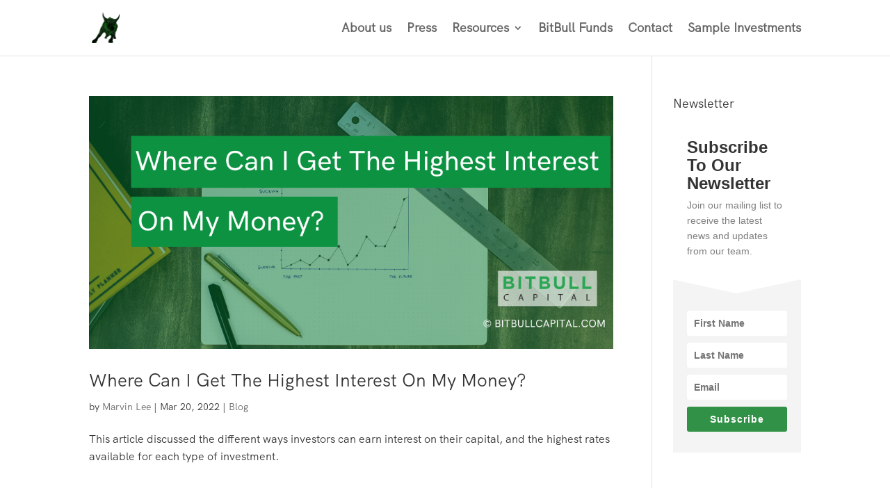

--- FILE ---
content_type: text/html; charset=UTF-8
request_url: https://bitbullcapital.com/author/authmarvinlee/
body_size: 8639
content:
<!DOCTYPE html><html lang="en-US"><head><meta charset="UTF-8" /><meta http-equiv="X-UA-Compatible" content="IE=edge"><link rel="pingback" href="https://bitbullcapital.com/xmlrpc.php" /> <script defer src="[data-uri]"></script> <style id="et-divi-userfonts">@font-face { font-family: "HK Grotesk"; font-display: swap;  src: url("https://bitbullcapital.com/wp-content/uploads/et-fonts/HKGrotesk-Regular.otf") format("opentype"); }</style><meta name='robots' content='index, follow, max-image-preview:large, max-snippet:-1, max-video-preview:-1' /> <script defer src="[data-uri]"></script><meta property="og:title" content="Bitbull Capital"/><meta property="og:description" content="The First Cryptocurrency Fund Of Hedge Funds"/><meta property="og:image:alt" content="Where Can I Get The Highest Interest On My Money"/><meta property="og:image" content="https://bitbullcapital.com/wp-content/uploads/2022/03/Where-Can-I-Get-The-Highest-Interest-On-My-Money.png"/><meta property="og:image:width" content="1052" /><meta property="og:image:height" content="508" /><meta property="og:image:type" content="image/png" /><meta property="og:type" content="article"/><meta property="og:article:published_time" content="2022-03-20 14:02:40"/><meta property="og:article:modified_time" content="2022-03-20 14:02:41"/><meta name="twitter:card" content="summary"><meta name="twitter:title" content="Bitbull Capital"/><meta name="twitter:description" content="The First Cryptocurrency Fund Of Hedge Funds"/><meta name="twitter:image" content="https://bitbullcapital.com/wp-content/uploads/2022/03/Where-Can-I-Get-The-Highest-Interest-On-My-Money.png"/><meta name="twitter:image:alt" content="Where Can I Get The Highest Interest On My Money"/><link media="all" href="https://bitbullcapital.com/wp-content/cache/autoptimize/css/autoptimize_bdb69dcb29d3e173e5123a0cb3464723.css" rel="stylesheet"><title>Marvin Lee, Author at Bitbull Capital</title><link rel="canonical" href="https://bitbullcapital.com/author/authmarvinlee/" /><link rel="next" href="https://bitbullcapital.com/author/authmarvinlee/page/2/" /><meta property="og:url" content="https://bitbullcapital.com/author/authmarvinlee/" /><meta property="og:site_name" content="Bitbull Capital" /><meta property="og:image" content="https://secure.gravatar.com/avatar/17d2534be6ef6788df6bc2326748402f?s=500&d=mm&r=g" /> <script type="application/ld+json" class="yoast-schema-graph">{"@context":"https://schema.org","@graph":[{"@type":"ProfilePage","@id":"https://bitbullcapital.com/author/authmarvinlee/","url":"https://bitbullcapital.com/author/authmarvinlee/","name":"Marvin Lee, Author at Bitbull Capital","isPartOf":{"@id":"https://bitbullcapital.com/#website"},"primaryImageOfPage":{"@id":"https://bitbullcapital.com/author/authmarvinlee/#primaryimage"},"image":{"@id":"https://bitbullcapital.com/author/authmarvinlee/#primaryimage"},"thumbnailUrl":"https://bitbullcapital.com/wp-content/uploads/2022/03/Where-Can-I-Get-The-Highest-Interest-On-My-Money.png","breadcrumb":{"@id":"https://bitbullcapital.com/author/authmarvinlee/#breadcrumb"},"inLanguage":"en-US","potentialAction":[{"@type":"ReadAction","target":["https://bitbullcapital.com/author/authmarvinlee/"]}]},{"@type":"ImageObject","inLanguage":"en-US","@id":"https://bitbullcapital.com/author/authmarvinlee/#primaryimage","url":"https://bitbullcapital.com/wp-content/uploads/2022/03/Where-Can-I-Get-The-Highest-Interest-On-My-Money.png","contentUrl":"https://bitbullcapital.com/wp-content/uploads/2022/03/Where-Can-I-Get-The-Highest-Interest-On-My-Money.png","width":1052,"height":508,"caption":"Where Can I Get The Highest Interest On My Money"},{"@type":"BreadcrumbList","@id":"https://bitbullcapital.com/author/authmarvinlee/#breadcrumb","itemListElement":[{"@type":"ListItem","position":1,"name":"Home","item":"https://bitbullcapital.com/"},{"@type":"ListItem","position":2,"name":"Archives for Marvin Lee"}]},{"@type":"WebSite","@id":"https://bitbullcapital.com/#website","url":"https://bitbullcapital.com/","name":"Bitbull Capital","description":"The First Cryptocurrency Fund Of Hedge Funds","potentialAction":[{"@type":"SearchAction","target":{"@type":"EntryPoint","urlTemplate":"https://bitbullcapital.com/?s={search_term_string}"},"query-input":{"@type":"PropertyValueSpecification","valueRequired":true,"valueName":"search_term_string"}}],"inLanguage":"en-US"},{"@type":"Person","@id":"https://bitbullcapital.com/#/schema/person/c34e5b42dd462a59122b1de95d3b141f","name":"Marvin Lee","image":{"@type":"ImageObject","inLanguage":"en-US","@id":"https://bitbullcapital.com/#/schema/person/image/","url":"https://secure.gravatar.com/avatar/f59f831022f3924b2a2e8db247148d7dd446b6ede7e1aef9ec1ffb54da271675?s=96&d=mm&r=g","contentUrl":"https://secure.gravatar.com/avatar/f59f831022f3924b2a2e8db247148d7dd446b6ede7e1aef9ec1ffb54da271675?s=96&d=mm&r=g","caption":"Marvin Lee"},"mainEntityOfPage":{"@id":"https://bitbullcapital.com/author/authmarvinlee/"}}]}</script> <link rel="alternate" type="application/rss+xml" title="Bitbull Capital &raquo; Feed" href="https://bitbullcapital.com/feed/" /><link rel="alternate" type="application/rss+xml" title="Bitbull Capital &raquo; Comments Feed" href="https://bitbullcapital.com/comments/feed/" /><link rel="alternate" type="application/rss+xml" title="Bitbull Capital &raquo; Posts by Marvin Lee Feed" href="https://bitbullcapital.com/author/authmarvinlee/feed/" /><meta content="Divi v.4.27.5" name="generator"/><link rel="https://api.w.org/" href="https://bitbullcapital.com/wp-json/" /><link rel="alternate" title="JSON" type="application/json" href="https://bitbullcapital.com/wp-json/wp/v2/users/6" /><link rel="EditURI" type="application/rsd+xml" title="RSD" href="https://bitbullcapital.com/xmlrpc.php?rsd" /><meta name="generator" content="WordPress 6.9" /><meta name="viewport" content="width=device-width, initial-scale=1.0, maximum-scale=1.0, user-scalable=0" /><meta name="google-site-verification" content="dNy6NIg0rOESgA70jV4fTidRrdYjV8GUNwqVeoTn9L8"><link rel="icon" href="https://bitbullcapital.com/wp-content/uploads/2022/04/favicon.ico" sizes="32x32" /><link rel="icon" href="https://bitbullcapital.com/wp-content/uploads/2022/04/favicon.ico" sizes="192x192" /><link rel="apple-touch-icon" href="https://bitbullcapital.com/wp-content/uploads/2022/04/favicon.ico" /><meta name="msapplication-TileImage" content="https://bitbullcapital.com/wp-content/uploads/2022/04/favicon.ico" /></head><body class="archive author author-authmarvinlee author-6 wp-theme-Divi et_bloom et_pb_button_helper_class et_fixed_nav et_show_nav et_primary_nav_dropdown_animation_fade et_secondary_nav_dropdown_animation_fade et_header_style_left et_pb_footer_columns1 et_cover_background et_pb_gutter osx et_pb_gutters3 et_smooth_scroll et_right_sidebar et_divi_theme et-db"><div id="page-container"><header id="main-header" data-height-onload="66"><div class="container clearfix et_menu_container"><div class="logo_container"> <span class="logo_helper"></span> <a href="https://bitbullcapital.com/"> <noscript><img src="https://bitbullcapital.com/wp-content/uploads/2018/10/Bibull-Bull-1.png" width="638" height="688" alt="Bitbull Capital" data-height-percentage="54" /></noscript><img class="lazyload" src='data:image/svg+xml,%3Csvg%20xmlns=%22http://www.w3.org/2000/svg%22%20viewBox=%220%200%20638%20688%22%3E%3C/svg%3E' data-src="https://bitbullcapital.com/wp-content/uploads/2018/10/Bibull-Bull-1.png" width="638" height="688" alt="Bitbull Capital" id="logo" data-height-percentage="54" /> </a></div><div id="et-top-navigation" data-height="66" data-fixed-height="40"><nav id="top-menu-nav"><ul id="top-menu" class="nav"><li id="menu-item-47006" class="menu-item menu-item-type-post_type menu-item-object-page menu-item-47006"><a href="https://bitbullcapital.com/about/">About us</a></li><li id="menu-item-48105" class="menu-item menu-item-type-post_type menu-item-object-page menu-item-48105"><a href="https://bitbullcapital.com/press/">Press</a></li><li id="menu-item-48149" class="menu-item menu-item-type-custom menu-item-object-custom menu-item-has-children menu-item-48149"><a href="#">Resources</a><ul class="sub-menu"><li id="menu-item-50470" class="menu-item menu-item-type-post_type menu-item-object-page menu-item-50470"><a href="https://bitbullcapital.com/research/">Research</a></li><li id="menu-item-48123" class="menu-item menu-item-type-post_type menu-item-object-page menu-item-48123"><a href="https://bitbullcapital.com/blog/">Blog</a></li><li id="menu-item-49967" class="menu-item menu-item-type-post_type menu-item-object-page menu-item-49967"><a href="https://bitbullcapital.com/social/">Social</a></li></ul></li><li id="menu-item-50704" class="menu-item menu-item-type-post_type menu-item-object-page menu-item-50704"><a href="https://bitbullcapital.com/our-funds/">BitBull Funds</a></li><li id="menu-item-47011" class="menu-item menu-item-type-post_type menu-item-object-page menu-item-47011"><a href="https://bitbullcapital.com/contact/">Contact</a></li><li id="menu-item-49445" class="btninvest menu-item menu-item-type-post_type menu-item-object-page menu-item-49445"><a href="https://bitbullcapital.com/sample-investments/">Sample Investments</a></li></ul></nav><div id="et_mobile_nav_menu"><div class="mobile_nav closed"> <span class="select_page">Select Page</span> <span class="mobile_menu_bar mobile_menu_bar_toggle"></span></div></div></div></div></header><div id="et-main-area"><div id="main-content"><div class="container"><div id="content-area" class="clearfix"><div id="left-area"><article id="post-51441" class="et_pb_post post-51441 post type-post status-publish format-standard has-post-thumbnail hentry category-blog"> <a class="entry-featured-image-url" href="https://bitbullcapital.com/where-can-i-get-the-highest-interest-on-my-money/"> <noscript><img src="https://bitbullcapital.com/wp-content/uploads/2022/03/Where-Can-I-Get-The-Highest-Interest-On-My-Money.png" alt="Where Can I Get The Highest Interest On My Money?" class="" width="1080" height="675" srcset="https://bitbullcapital.com/wp-content/uploads/2022/03/Where-Can-I-Get-The-Highest-Interest-On-My-Money.png 1080w, https://bitbullcapital.com/wp-content/uploads/2022/03/Where-Can-I-Get-The-Highest-Interest-On-My-Money-980x473.png 980w, https://bitbullcapital.com/wp-content/uploads/2022/03/Where-Can-I-Get-The-Highest-Interest-On-My-Money-480x232.png 480w" sizes="(min-width: 0px) and (max-width: 480px) 480px, (min-width: 481px) and (max-width: 980px) 980px, (min-width: 981px) 1080px, 100vw" /></noscript><img src='data:image/svg+xml,%3Csvg%20xmlns=%22http://www.w3.org/2000/svg%22%20viewBox=%220%200%201080%20675%22%3E%3C/svg%3E' data-src="https://bitbullcapital.com/wp-content/uploads/2022/03/Where-Can-I-Get-The-Highest-Interest-On-My-Money.png" alt="Where Can I Get The Highest Interest On My Money?" class="lazyload " width="1080" height="675" data-srcset="https://bitbullcapital.com/wp-content/uploads/2022/03/Where-Can-I-Get-The-Highest-Interest-On-My-Money.png 1080w, https://bitbullcapital.com/wp-content/uploads/2022/03/Where-Can-I-Get-The-Highest-Interest-On-My-Money-980x473.png 980w, https://bitbullcapital.com/wp-content/uploads/2022/03/Where-Can-I-Get-The-Highest-Interest-On-My-Money-480x232.png 480w" data-sizes="(min-width: 0px) and (max-width: 480px) 480px, (min-width: 481px) and (max-width: 980px) 980px, (min-width: 981px) 1080px, 100vw" /> </a><h2 class="entry-title"><a href="https://bitbullcapital.com/where-can-i-get-the-highest-interest-on-my-money/">Where Can I Get The Highest Interest On My Money?</a></h2><p class="post-meta"> by <span class="author vcard"><a href="https://bitbullcapital.com/author/authmarvinlee/" title="Posts by Marvin Lee" rel="author">Marvin Lee</a></span> | <span class="published">Mar 20, 2022</span> | <a href="https://bitbullcapital.com/category/blog/" rel="category tag">Blog</a></p><p>This article discussed the different ways investors can earn interest on their capital, and the highest rates available for each type of investment.</p></article><article id="post-51425" class="et_pb_post post-51425 post type-post status-publish format-standard has-post-thumbnail hentry category-blog"> <a class="entry-featured-image-url" href="https://bitbullcapital.com/bitcoin-and-crypto-asset-safety-options-in-2022/"> <noscript><img src="https://bitbullcapital.com/wp-content/uploads/2022/03/Bitcoin-and-Crypto-Asset-Safety-Options-In-2022.png" alt="Bitcoin and Crypto Asset Safety Options In 2022" class="" width="1080" height="675" srcset="https://bitbullcapital.com/wp-content/uploads/2022/03/Bitcoin-and-Crypto-Asset-Safety-Options-In-2022.png 1080w, https://bitbullcapital.com/wp-content/uploads/2022/03/Bitcoin-and-Crypto-Asset-Safety-Options-In-2022-980x473.png 980w, https://bitbullcapital.com/wp-content/uploads/2022/03/Bitcoin-and-Crypto-Asset-Safety-Options-In-2022-480x232.png 480w" sizes="(min-width: 0px) and (max-width: 480px) 480px, (min-width: 481px) and (max-width: 980px) 980px, (min-width: 981px) 1080px, 100vw" /></noscript><img src='data:image/svg+xml,%3Csvg%20xmlns=%22http://www.w3.org/2000/svg%22%20viewBox=%220%200%201080%20675%22%3E%3C/svg%3E' data-src="https://bitbullcapital.com/wp-content/uploads/2022/03/Bitcoin-and-Crypto-Asset-Safety-Options-In-2022.png" alt="Bitcoin and Crypto Asset Safety Options In 2022" class="lazyload " width="1080" height="675" data-srcset="https://bitbullcapital.com/wp-content/uploads/2022/03/Bitcoin-and-Crypto-Asset-Safety-Options-In-2022.png 1080w, https://bitbullcapital.com/wp-content/uploads/2022/03/Bitcoin-and-Crypto-Asset-Safety-Options-In-2022-980x473.png 980w, https://bitbullcapital.com/wp-content/uploads/2022/03/Bitcoin-and-Crypto-Asset-Safety-Options-In-2022-480x232.png 480w" data-sizes="(min-width: 0px) and (max-width: 480px) 480px, (min-width: 481px) and (max-width: 980px) 980px, (min-width: 981px) 1080px, 100vw" /> </a><h2 class="entry-title"><a href="https://bitbullcapital.com/bitcoin-and-crypto-asset-safety-options-in-2022/">Bitcoin and Crypto Asset Safety Options In 2022</a></h2><p class="post-meta"> by <span class="author vcard"><a href="https://bitbullcapital.com/author/authmarvinlee/" title="Posts by Marvin Lee" rel="author">Marvin Lee</a></span> | <span class="published">Mar 2, 2022</span> | <a href="https://bitbullcapital.com/category/blog/" rel="category tag">Blog</a></p><p>In this guide, learn some of the major factors that go into crypto asset safety strategies, which will hopefully help you to decide on the safety and storage options that best fit your needs.</p></article><article id="post-51414" class="et_pb_post post-51414 post type-post status-publish format-standard has-post-thumbnail hentry category-blog"> <a class="entry-featured-image-url" href="https://bitbullcapital.com/a-guide-to-stablecoins-for-sophisticated-investors/"> <noscript><img src="https://bitbullcapital.com/wp-content/uploads/2022/02/A-Guide-To-Stablecoins-For-Sophisticated-Investors.jpg" alt="A Guide To Stablecoins For Sophisticated Investors" class="" width="1080" height="675" srcset="https://bitbullcapital.com/wp-content/uploads/2022/02/A-Guide-To-Stablecoins-For-Sophisticated-Investors.jpg 1080w, https://bitbullcapital.com/wp-content/uploads/2022/02/A-Guide-To-Stablecoins-For-Sophisticated-Investors-980x473.jpg 980w, https://bitbullcapital.com/wp-content/uploads/2022/02/A-Guide-To-Stablecoins-For-Sophisticated-Investors-480x232.jpg 480w" sizes="(min-width: 0px) and (max-width: 480px) 480px, (min-width: 481px) and (max-width: 980px) 980px, (min-width: 981px) 1080px, 100vw" /></noscript><img src='data:image/svg+xml,%3Csvg%20xmlns=%22http://www.w3.org/2000/svg%22%20viewBox=%220%200%201080%20675%22%3E%3C/svg%3E' data-src="https://bitbullcapital.com/wp-content/uploads/2022/02/A-Guide-To-Stablecoins-For-Sophisticated-Investors.jpg" alt="A Guide To Stablecoins For Sophisticated Investors" class="lazyload " width="1080" height="675" data-srcset="https://bitbullcapital.com/wp-content/uploads/2022/02/A-Guide-To-Stablecoins-For-Sophisticated-Investors.jpg 1080w, https://bitbullcapital.com/wp-content/uploads/2022/02/A-Guide-To-Stablecoins-For-Sophisticated-Investors-980x473.jpg 980w, https://bitbullcapital.com/wp-content/uploads/2022/02/A-Guide-To-Stablecoins-For-Sophisticated-Investors-480x232.jpg 480w" data-sizes="(min-width: 0px) and (max-width: 480px) 480px, (min-width: 481px) and (max-width: 980px) 980px, (min-width: 981px) 1080px, 100vw" /> </a><h2 class="entry-title"><a href="https://bitbullcapital.com/a-guide-to-stablecoins-for-sophisticated-investors/">A Guide To Stablecoins For Sophisticated Investors</a></h2><p class="post-meta"> by <span class="author vcard"><a href="https://bitbullcapital.com/author/authmarvinlee/" title="Posts by Marvin Lee" rel="author">Marvin Lee</a></span> | <span class="published">Feb 16, 2022</span> | <a href="https://bitbullcapital.com/category/blog/" rel="category tag">Blog</a></p><p>In 2021, stablecoins experienced astonishing growth, with dollar-backed stablecoin supply increasing by 388%, according to The Block Research, with the aggregate supply of stablecoins expanding from $29 Billion USD at the start of 2021 to more than $140 Billion USD.</p></article><article id="post-51405" class="et_pb_post post-51405 post type-post status-publish format-standard has-post-thumbnail hentry category-blog"> <a class="entry-featured-image-url" href="https://bitbullcapital.com/on-yield-farmings-growing-appeal-to-institutional-investors/"> <noscript><img src="https://bitbullcapital.com/wp-content/uploads/2022/02/On_yield_farming-1080x675.jpg" alt="On Yield Farming’s Growing Appeal To Institutional Investors" class="" width="1080" height="675" srcset="https://bitbullcapital.com/wp-content/uploads/2022/02/On_yield_farming-980x473.jpg 980w, https://bitbullcapital.com/wp-content/uploads/2022/02/On_yield_farming-480x232.jpg 480w" sizes="(min-width: 0px) and (max-width: 480px) 480px, (min-width: 481px) and (max-width: 980px) 980px, (min-width: 981px) 1080px, 100vw" /></noscript><img src='data:image/svg+xml,%3Csvg%20xmlns=%22http://www.w3.org/2000/svg%22%20viewBox=%220%200%201080%20675%22%3E%3C/svg%3E' data-src="https://bitbullcapital.com/wp-content/uploads/2022/02/On_yield_farming-1080x675.jpg" alt="On Yield Farming’s Growing Appeal To Institutional Investors" class="lazyload " width="1080" height="675" data-srcset="https://bitbullcapital.com/wp-content/uploads/2022/02/On_yield_farming-980x473.jpg 980w, https://bitbullcapital.com/wp-content/uploads/2022/02/On_yield_farming-480x232.jpg 480w" data-sizes="(min-width: 0px) and (max-width: 480px) 480px, (min-width: 481px) and (max-width: 980px) 980px, (min-width: 981px) 1080px, 100vw" /> </a><h2 class="entry-title"><a href="https://bitbullcapital.com/on-yield-farmings-growing-appeal-to-institutional-investors/">On Yield Farming’s Growing Appeal To Institutional Investors</a></h2><p class="post-meta"> by <span class="author vcard"><a href="https://bitbullcapital.com/author/authmarvinlee/" title="Posts by Marvin Lee" rel="author">Marvin Lee</a></span> | <span class="published">Feb 8, 2022</span> | <a href="https://bitbullcapital.com/category/blog/" rel="category tag">Blog</a></p>Considering that 80% of institutions across the USA and Europe have expressed interest in digital assets and cryptocurrencies; as well as the unique security and pre-trade compliance needs of institutional investors; and also, market forces like potential rises in...</article><article id="post-51355" class="et_pb_post post-51355 post type-post status-publish format-standard has-post-thumbnail hentry category-blog category-crypto category-newsletters category-press-releases tag-alpha-fund tag-crypto-hedge-fund tag-fund-of-funds tag-yield-fund"> <a class="entry-featured-image-url" href="https://bitbullcapital.com/bitbull-capital-launches-two-new-innovative-crypto-hedge-funds/"> <noscript><img src="https://bitbullcapital.com/wp-content/uploads/2022/01/BitBull-Capital-Launches-Two-New-Innovative-Crypto-Hedge-Funds-1080x675.jpg" alt="BitBull Capital Launches Two New Innovative Crypto Hedge Funds" class="" width="1080" height="675" srcset="https://bitbullcapital.com/wp-content/uploads/2022/01/BitBull-Capital-Launches-Two-New-Innovative-Crypto-Hedge-Funds-980x473.jpg 980w, https://bitbullcapital.com/wp-content/uploads/2022/01/BitBull-Capital-Launches-Two-New-Innovative-Crypto-Hedge-Funds-480x232.jpg 480w" sizes="(min-width: 0px) and (max-width: 480px) 480px, (min-width: 481px) and (max-width: 980px) 980px, (min-width: 981px) 1080px, 100vw" /></noscript><img src='data:image/svg+xml,%3Csvg%20xmlns=%22http://www.w3.org/2000/svg%22%20viewBox=%220%200%201080%20675%22%3E%3C/svg%3E' data-src="https://bitbullcapital.com/wp-content/uploads/2022/01/BitBull-Capital-Launches-Two-New-Innovative-Crypto-Hedge-Funds-1080x675.jpg" alt="BitBull Capital Launches Two New Innovative Crypto Hedge Funds" class="lazyload " width="1080" height="675" data-srcset="https://bitbullcapital.com/wp-content/uploads/2022/01/BitBull-Capital-Launches-Two-New-Innovative-Crypto-Hedge-Funds-980x473.jpg 980w, https://bitbullcapital.com/wp-content/uploads/2022/01/BitBull-Capital-Launches-Two-New-Innovative-Crypto-Hedge-Funds-480x232.jpg 480w" data-sizes="(min-width: 0px) and (max-width: 480px) 480px, (min-width: 481px) and (max-width: 980px) 980px, (min-width: 981px) 1080px, 100vw" /> </a><h2 class="entry-title"><a href="https://bitbullcapital.com/bitbull-capital-launches-two-new-innovative-crypto-hedge-funds/">BitBull Capital Launches Two New Innovative Crypto Hedge Funds</a></h2><p class="post-meta"> by <span class="author vcard"><a href="https://bitbullcapital.com/author/authmarvinlee/" title="Posts by Marvin Lee" rel="author">Marvin Lee</a></span> | <span class="published">Jan 27, 2022</span> | <a href="https://bitbullcapital.com/category/blog/" rel="category tag">Blog</a>, <a href="https://bitbullcapital.com/category/crypto/" rel="category tag">crypto</a>, <a href="https://bitbullcapital.com/category/newsletters/" rel="category tag">Newsletters</a>, <a href="https://bitbullcapital.com/category/press-releases/" rel="category tag">Press Releases</a></p>BitBull Capital&nbsp;offers investors direct, early-stage access to crypto projects through its new Alpha Fund, and market-neutral DeFi Yield Farming returns through its new Yield Fund. BitBull Capital, which has pioneered innovative crypto hedge fund strategies since...</article><div class="pagination clearfix"><div class="alignleft"><a href="https://bitbullcapital.com/author/authmarvinlee/page/2/" >&laquo; Older Entries</a></div><div class="alignright"></div></div></div><div id="sidebar"><div id="bloomwidget-3" class="et_pb_widget widget_bloomwidget"><h4 class="widgettitle">Newsletter</h4><div class='et_bloom_widget_content et_bloom_make_form_visible et_bloom_optin et_bloom_optin_2' style='display: none;'><div class='et_bloom_form_container with_edge wedge_edge et_bloom_rounded_corners et_bloom_rounded et_bloom_form_text_dark'><div class="et_bloom_form_container_wrapper clearfix"><div class="et_bloom_header_outer"><div class="et_bloom_form_header et_bloom_header_text_dark"><div class="et_bloom_form_text"><h2>Subscribe To Our Newsletter</h2><p>Join our mailing list to receive the latest news and updates from our team.</p></div></div></div><div class="et_bloom_form_content et_bloom_3_fields et_bloom_bottom_stacked"> <svg class="triangle et_bloom_default_edge" xmlns="http://www.w3.org/2000/svg" version="1.1" width="100%" height="20" viewBox="0 0 100 100" preserveAspectRatio="none"> <path d="M0 0 L50 100 L100 0 Z" fill=""></path> </svg><form method="post" class="clearfix"><div class="et_bloom_fields"><p class="et_bloom_popup_input et_bloom_subscribe_name"> <input placeholder="First Name" maxlength="50"></p><p class="et_bloom_popup_input et_bloom_subscribe_last"> <input placeholder="Last Name" maxlength="50"></p><p class="et_bloom_popup_input et_bloom_subscribe_email"> <input placeholder="Email"></p> <button data-optin_id="optin_2" data-service="sendinblue" data-list_id="22" data-page_id="0" data-account="BitBull" data-ip_address="true" class="et_bloom_submit_subscription"> <span class="et_bloom_subscribe_loader"></span> <span class="et_bloom_button_text et_bloom_button_text_color_light">Subscribe</span> </button></div></form><div class="et_bloom_success_container"> <span class="et_bloom_success_checkmark"></span></div><h2 class="et_bloom_success_message">You have Successfully Subscribed!</h2></div></div> <span class="et_bloom_close_button"></span></div></div></div></div></div></div></div><footer id="main-footer"><div class="container"><div id="footer-widgets" class="clearfix"><div class="footer-widget"><div id="block-8" class="fwidget et_pb_widget widget_block widget_text"><p><meta charset="utf-8">This site is not intended to provide any investment, financial, legal, regulatory, accounting, tax or similar advice, and nothing on this site should be construed as a recommendation by BitBull Capital Management LP, its affiliates, or any third party, to acquire or dispose of any investment, or to engage in any investment strategy or transaction. An investment in any strategy involves a high degree of risk and there is always the possibility of loss, including the loss of principal. Nothing in this site may be considered as an offer or solicitation to purchase or sell securities or other services. For more information please see our terms of use.</p></div><div id="block-10" class="fwidget et_pb_widget widget_block widget_text"><p><meta charset="utf-8">© BITBULL CAPITAL 2022</p></div></div></div></div><div id="et-footer-nav"><div class="container"><ul id="menu-footer" class="bottom-nav"><li id="menu-item-51460" class="menu-item menu-item-type-post_type menu-item-object-page menu-item-51460"><a href="https://bitbullcapital.com/terms-of-use/">Terms of use</a></li><li id="menu-item-51461" class="menu-item menu-item-type-post_type menu-item-object-page menu-item-privacy-policy menu-item-51461"><a rel="privacy-policy" href="https://bitbullcapital.com/privacy-policy/">Privacy Policy</a></li><li id="menu-item-51462" class="menu-item menu-item-type-post_type menu-item-object-page menu-item-51462"><a href="https://bitbullcapital.com/disclaimers/">Disclaimers</a></li></ul></div></div><div id="footer-bottom"><div class="container clearfix"><ul class="et-social-icons"><li class="et-social-icon et-social-facebook"> <a href="https://www.facebook.com/BitBullCapital/" class="icon"> <span>Facebook</span> </a></li><li class="et-social-icon et-social-twitter"> <a href="https://twitter.com/bitbullcapital" class="icon"> <span>X</span> </a></li><li class="et-social-icon et-social-instagram"> <a href="https://www.instagram.com/Bitbull_capital/" class="icon"> <span>Instagram</span> </a></li></ul></div></div></footer></div></div> <script type="speculationrules">{"prefetch":[{"source":"document","where":{"and":[{"href_matches":"/*"},{"not":{"href_matches":["/wp-*.php","/wp-admin/*","/wp-content/uploads/*","/wp-content/*","/wp-content/plugins/*","/wp-content/themes/Divi/*","/*\\?(.+)"]}},{"not":{"selector_matches":"a[rel~=\"nofollow\"]"}},{"not":{"selector_matches":".no-prefetch, .no-prefetch a"}}]},"eagerness":"conservative"}]}</script> <div class="et_bloom_popup et_bloom_optin et_bloom_resize et_bloom_optin_1 et_bloom_auto_popup" data-delay="8" data-cookie_duration="30"><div class="et_bloom_form_container et_bloom_popup_container et_bloom_form_bottom with_edge wedge_edge et_bloom_rounded_corners et_bloom_rounded et_bloom_form_text_dark et_bloom_animation_slideup"><div class="et_bloom_form_container_wrapper clearfix"><div class="et_bloom_header_outer"><div class="et_bloom_form_header et_bloom_header_text_dark"><div class="et_bloom_form_text"><h1>Required reading for crypto investors</h1><p>Sign up for our Blockchain and Crypto Investing Intelligence!</p></div></div></div><div class="et_bloom_form_content et_bloom_3_fields et_bloom_bottom_stacked"> <svg class="triangle et_bloom_default_edge" xmlns="http://www.w3.org/2000/svg" version="1.1" width="100%" height="20" viewBox="0 0 100 100" preserveAspectRatio="none"> <path d="M0 0 L50 100 L100 0 Z" fill=""></path> </svg><form method="post" class="clearfix"><div class="et_bloom_fields"><p class="et_bloom_popup_input et_bloom_subscribe_name"> <input placeholder="First Name" maxlength="50"></p><p class="et_bloom_popup_input et_bloom_subscribe_last"> <input placeholder="Last Name" maxlength="50"></p><p class="et_bloom_popup_input et_bloom_subscribe_email"> <input placeholder="Email"></p> <button data-optin_id="optin_1" data-service="sendinblue" data-list_id="22" data-page_id="0" data-account="BitBull" data-ip_address="true" class="et_bloom_submit_subscription"> <span class="et_bloom_subscribe_loader"></span> <span class="et_bloom_button_text et_bloom_button_text_color_light">Join Now</span> </button></div></form><div class="et_bloom_success_container"> <span class="et_bloom_success_checkmark"></span></div><h2 class="et_bloom_success_message">You have Successfully Subscribed!</h2></div></div> <span class="et_bloom_close_button"></span></div></div><noscript><style>.lazyload{display:none;}</style></noscript><script data-noptimize="1">window.lazySizesConfig=window.lazySizesConfig||{};window.lazySizesConfig.loadMode=1;</script><script defer data-noptimize="1" src='https://bitbullcapital.com/wp-content/plugins/autoptimize/classes/external/js/lazysizes.min.js'></script> <script defer src="https://www.googletagmanager.com/gtag/js?id=G-JJHJQGVKJZ"></script> <script defer src="[data-uri]"></script><script defer type="text/javascript" src="https://bitbullcapital.com/wp-includes/js/jquery/jquery.min.js" id="jquery-core-js"></script> <script defer type="text/javascript" src="https://bitbullcapital.com/wp-includes/js/jquery/jquery-migrate.min.js" id="jquery-migrate-js"></script> <script defer id="jquery-js-after" src="[data-uri]"></script> <script defer id="divi-custom-script-js-extra" src="[data-uri]"></script> <script defer type="text/javascript" src="https://bitbullcapital.com/wp-content/themes/Divi/js/scripts.min.js" id="divi-custom-script-js"></script> <script defer type="text/javascript" src="https://bitbullcapital.com/wp-content/cache/autoptimize/js/autoptimize_single_b6a40b8c22e5dd0e51404ac7aa45710a.js" id="smoothscroll-js"></script> <script defer type="text/javascript" src="https://bitbullcapital.com/wp-content/cache/autoptimize/js/autoptimize_single_fa07f10043b891dacdb82f26fd2b42bc.js" id="fitvids-js"></script> <script defer type="text/javascript" src="https://bitbullcapital.com/wp-content/cache/autoptimize/js/autoptimize_single_d71b75b2327258b1d01d50590c1f67ca.js" id="et-core-common-js"></script> <script defer type="text/javascript" src="https://bitbullcapital.com/wp-content/plugins/bloom/js/jquery.uniform.min.js" id="et_bloom-uniform-js-js"></script> <script defer id="et_bloom-custom-js-js-extra" src="[data-uri]"></script> <script defer type="text/javascript" src="https://bitbullcapital.com/wp-content/cache/autoptimize/js/autoptimize_single_7051c071eff3b0075c38aaded01dc4b1.js" id="et_bloom-custom-js-js"></script> <script defer type="text/javascript" src="https://bitbullcapital.com/wp-content/plugins/bloom/js/idle-timer.min.js" id="et_bloom-idle-timer-js-js"></script> </body></html>